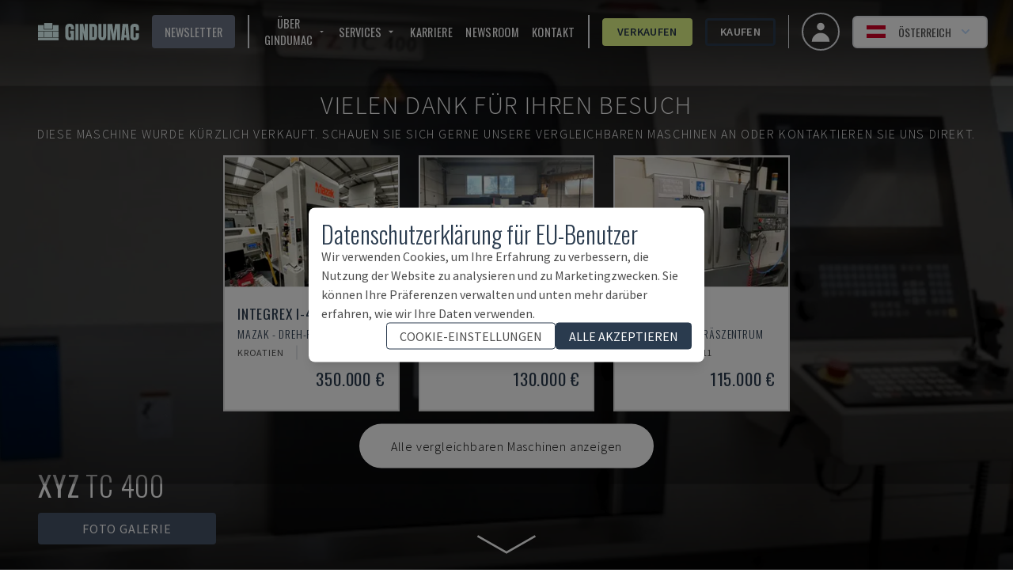

--- FILE ---
content_type: application/javascript; charset=utf-8
request_url: https://www.gindumac.at/_next/static/chunks/4922-b315336031ef1b65.js?dpl=dpl_BbHb1FpMnUnkoFL4ZQE1uefGFBNn
body_size: 5019
content:
!function(){try{var e="undefined"!=typeof window?window:"undefined"!=typeof global?global:"undefined"!=typeof self?self:{},t=Error().stack;t&&(e._sentryDebugIds=e._sentryDebugIds||{},e._sentryDebugIds[t]="5c14f31f-3168-44df-9677-f09307207ed2",e._sentryDebugIdIdentifier="sentry-dbid-5c14f31f-3168-44df-9677-f09307207ed2")}catch(e){}}();"use strict";(self.webpackChunk_N_E=self.webpackChunk_N_E||[]).push([[4922],{37717:function(e){var t="%[a-f0-9]{2}",r=RegExp("("+t+")|([^%]+?)","gi"),a=RegExp("("+t+")+","gi");e.exports=function(e){if("string"!=typeof e)throw TypeError("Expected `encodedURI` to be of type `string`, got `"+typeof e+"`");try{return e=e.replace(/\+/g," "),decodeURIComponent(e)}catch(t){return function(e){for(var t={"%FE%FF":"��","%FF%FE":"��"},n=a.exec(e);n;){try{t[n[0]]=decodeURIComponent(n[0])}catch(e){var i=function(e){try{return decodeURIComponent(e)}catch(n){for(var t=e.match(r)||[],a=1;a<t.length;a++)t=(e=(function e(t,r){try{return[decodeURIComponent(t.join(""))]}catch(e){}if(1===t.length)return t;r=r||1;var a=t.slice(0,r),n=t.slice(r);return Array.prototype.concat.call([],e(a),e(n))})(t,a).join("")).match(r)||[];return e}}(n[0]);i!==n[0]&&(t[n[0]]=i)}n=a.exec(e)}t["%C2"]="�";for(var o=Object.keys(t),l=0;l<o.length;l++){var s=o[l];e=e.replace(RegExp(s,"g"),t[s])}return e}(e)}}},32348:function(e){e.exports=function(e,t){for(var r={},a=Object.keys(e),n=Array.isArray(t),i=0;i<a.length;i++){var o=a[i],l=e[o];(n?-1!==t.indexOf(o):t(o,l,e))&&(r[o]=l)}return r}},94532:function(e,t,r){let a=r(40817),n=r(37717),i=r(16586),o=r(32348),l=e=>null==e,s=Symbol("encodeFragmentIdentifier");function c(e){if("string"!=typeof e||1!==e.length)throw TypeError("arrayFormatSeparator must be single character string")}function _(e,t){return t.encode?t.strict?a(e):encodeURIComponent(e):e}function m(e,t){return t.decode?n(e):e}function u(e){let t=e.indexOf("#");return -1!==t&&(e=e.slice(0,t)),e}function p(e){let t=(e=u(e)).indexOf("?");return -1===t?"":e.slice(t+1)}function d(e,t){return t.parseNumbers&&!Number.isNaN(Number(e))&&"string"==typeof e&&""!==e.trim()?e=Number(e):t.parseBooleans&&null!==e&&("true"===e.toLowerCase()||"false"===e.toLowerCase())&&(e="true"===e.toLowerCase()),e}function f(e,t){c((t=Object.assign({decode:!0,sort:!0,arrayFormat:"none",arrayFormatSeparator:",",parseNumbers:!1,parseBooleans:!1},t)).arrayFormatSeparator);let r=function(e){let t;switch(e.arrayFormat){case"index":return(e,r,a)=>{if(t=/\[(\d*)\]$/.exec(e),e=e.replace(/\[\d*\]$/,""),!t){a[e]=r;return}void 0===a[e]&&(a[e]={}),a[e][t[1]]=r};case"bracket":return(e,r,a)=>{if(t=/(\[\])$/.exec(e),e=e.replace(/\[\]$/,""),!t){a[e]=r;return}if(void 0===a[e]){a[e]=[r];return}a[e]=[].concat(a[e],r)};case"colon-list-separator":return(e,r,a)=>{if(t=/(:list)$/.exec(e),e=e.replace(/:list$/,""),!t){a[e]=r;return}if(void 0===a[e]){a[e]=[r];return}a[e]=[].concat(a[e],r)};case"comma":case"separator":return(t,r,a)=>{let n="string"==typeof r&&r.includes(e.arrayFormatSeparator),i="string"==typeof r&&!n&&m(r,e).includes(e.arrayFormatSeparator);r=i?m(r,e):r;let o=n||i?r.split(e.arrayFormatSeparator).map(t=>m(t,e)):null===r?r:m(r,e);a[t]=o};case"bracket-separator":return(t,r,a)=>{let n=/(\[\])$/.test(t);if(t=t.replace(/\[\]$/,""),!n){a[t]=r?m(r,e):r;return}let i=null===r?[]:r.split(e.arrayFormatSeparator).map(t=>m(t,e));if(void 0===a[t]){a[t]=i;return}a[t]=[].concat(a[t],i)};default:return(e,t,r)=>{if(void 0===r[e]){r[e]=t;return}r[e]=[].concat(r[e],t)}}}(t),a=Object.create(null);if("string"!=typeof e||!(e=e.trim().replace(/^[?#&]/,"")))return a;for(let n of e.split("&")){if(""===n)continue;let[e,o]=i(t.decode?n.replace(/\+/g," "):n,"=");o=void 0===o?null:["comma","separator","bracket-separator"].includes(t.arrayFormat)?o:m(o,t),r(m(e,t),o,a)}for(let e of Object.keys(a)){let r=a[e];if("object"==typeof r&&null!==r)for(let e of Object.keys(r))r[e]=d(r[e],t);else a[e]=d(r,t)}return!1===t.sort?a:(!0===t.sort?Object.keys(a).sort():Object.keys(a).sort(t.sort)).reduce((e,t)=>{let r=a[t];return r&&"object"==typeof r&&!Array.isArray(r)?e[t]=function e(t){return Array.isArray(t)?t.sort():"object"==typeof t?e(Object.keys(t)).sort((e,t)=>Number(e)-Number(t)).map(e=>t[e]):t}(r):e[t]=r,e},Object.create(null))}t.extract=p,t.parse=f,t.stringify=(e,t)=>{if(!e)return"";c((t=Object.assign({encode:!0,strict:!0,arrayFormat:"none",arrayFormatSeparator:","},t)).arrayFormatSeparator);let r=r=>t.skipNull&&l(e[r])||t.skipEmptyString&&""===e[r],a=function(e){switch(e.arrayFormat){case"index":return t=>(r,a)=>{let n=r.length;return void 0===a||e.skipNull&&null===a||e.skipEmptyString&&""===a?r:null===a?[...r,[_(t,e),"[",n,"]"].join("")]:[...r,[_(t,e),"[",_(n,e),"]=",_(a,e)].join("")]};case"bracket":return t=>(r,a)=>void 0===a||e.skipNull&&null===a||e.skipEmptyString&&""===a?r:null===a?[...r,[_(t,e),"[]"].join("")]:[...r,[_(t,e),"[]=",_(a,e)].join("")];case"colon-list-separator":return t=>(r,a)=>void 0===a||e.skipNull&&null===a||e.skipEmptyString&&""===a?r:null===a?[...r,[_(t,e),":list="].join("")]:[...r,[_(t,e),":list=",_(a,e)].join("")];case"comma":case"separator":case"bracket-separator":{let t="bracket-separator"===e.arrayFormat?"[]=":"=";return r=>(a,n)=>void 0===n||e.skipNull&&null===n||e.skipEmptyString&&""===n?a:(n=null===n?"":n,0===a.length)?[[_(r,e),t,_(n,e)].join("")]:[[a,_(n,e)].join(e.arrayFormatSeparator)]}default:return t=>(r,a)=>void 0===a||e.skipNull&&null===a||e.skipEmptyString&&""===a?r:null===a?[...r,_(t,e)]:[...r,[_(t,e),"=",_(a,e)].join("")]}}(t),n={};for(let t of Object.keys(e))r(t)||(n[t]=e[t]);let i=Object.keys(n);return!1!==t.sort&&i.sort(t.sort),i.map(r=>{let n=e[r];return void 0===n?"":null===n?_(r,t):Array.isArray(n)?0===n.length&&"bracket-separator"===t.arrayFormat?_(r,t)+"[]":n.reduce(a(r),[]).join("&"):_(r,t)+"="+_(n,t)}).filter(e=>e.length>0).join("&")},t.parseUrl=(e,t)=>{t=Object.assign({decode:!0},t);let[r,a]=i(e,"#");return Object.assign({url:r.split("?")[0]||"",query:f(p(e),t)},t&&t.parseFragmentIdentifier&&a?{fragmentIdentifier:m(a,t)}:{})},t.stringifyUrl=(e,r)=>{r=Object.assign({encode:!0,strict:!0,[s]:!0},r);let a=u(e.url).split("?")[0]||"",n=t.extract(e.url),i=Object.assign(t.parse(n,{sort:!1}),e.query),o=t.stringify(i,r);o&&(o=`?${o}`);let l=function(e){let t="",r=e.indexOf("#");return -1!==r&&(t=e.slice(r)),t}(e.url);return e.fragmentIdentifier&&(l=`#${r[s]?_(e.fragmentIdentifier,r):e.fragmentIdentifier}`),`${a}${o}${l}`},t.pick=(e,r,a)=>{a=Object.assign({parseFragmentIdentifier:!0,[s]:!1},a);let{url:n,query:i,fragmentIdentifier:l}=t.parseUrl(e,a);return t.stringifyUrl({url:n,query:o(i,r),fragmentIdentifier:l},a)},t.exclude=(e,r,a)=>{let n=Array.isArray(r)?e=>!r.includes(e):(e,t)=>!r(e,t);return t.pick(e,n,a)}},16586:function(e){e.exports=(e,t)=>{if(!("string"==typeof e&&"string"==typeof t))throw TypeError("Expected the arguments to be of type `string`");if(""===t)return[e];let r=e.indexOf(t);return -1===r?[e]:[e.slice(0,r),e.slice(r+t.length)]}},40817:function(e){e.exports=e=>encodeURIComponent(e).replace(/[!'()*]/g,e=>`%${e.charCodeAt(0).toString(16).toUpperCase()}`)},54922:function(e,t,r){r.d(t,{Z:function(){return U}});var a=r(15436);r(29443);var n=r(74928),i=r(64162),o=r(57935),l=r(86820),s=r(96957),c=r(94532);let _=function(e){let t=arguments.length>1&&void 0!==arguments[1]?arguments[1]:"";return""==t&&(t=window.location.search),c.parse(t)[e]};var m=r(75035),u=r(40079),p=r(46399),d=r(20243),f=r(14372),y=r(6763),x=r(4232);let E=["brand","model","application_type","machine_type","control_unit_brand","control_unit_brands"],g=[...E,"page","year_range","min_year","max_year","localization_country","order_by","search","min_price","max_price","min_xaxis_movement","max_xaxis_movement","min_tablesize","max_tablesize","min_xaxis_sheetmetal","max_xaxis_sheetmetal","min_force_sheetmetal","max_force_sheetmetal","min_thickness_sheetmetal","max_thickness_sheetmetal","min_laser_sheetmetal","max_laser_sheetmetal","min_clamping_force","max_clamping_force","min_screw_diameter","max_screw_diameter","min_maximum_reach","max_maximum_reach","min_maximum_payload","max_maximum_payload","localization_continent","tech_specs"];function h(){let{t:e}=(0,m.Z)();return{translations:{brand:e("seo:QUERY_BRAND"),application_type:e("seo:QUERY_APPLICATION_TYPES"),application_type_ids:e("seo:QUERY_APPLICATION_TYPES"),localization_country:e("products:QUERY_LOCATIONS"),machine_type:e("seo:QUERY_MACHINE_TYPES"),machine_type_ids:e("seo:QUERY_MACHINE_TYPES"),control_unit_brand:e("products:QUERY_CONTROL_UNIT"),control_unit_brands:e("products:QUERY_CONTROL_UNIT_BRANDS"),year_range:e("products:QUERY_YEAR_RANGE"),min_year:e("products:QUERY_YEAR_FROM"),max_year:e("products:QUERY_YEAR_TO"),model:e("products:QUERY_MODELS"),min_price:e("products:QUERY_PRICE_FROM"),max_price:e("products:QUERY_PRICE_TO"),page:e("products:QUERY_PAGE"),search:e("products:QUERY_SEARCH_TEXT"),order_by:e("products:QUERY_ORDER_BY"),machine_category:void 0,localization_continent:e("products:QUERY_LOCATION_CONTINENT"),locale:e("products:QUERY_LOCATIONS"),min_xaxis_movement:e("products:QUERY_MOVEMENT_FROM"),max_xaxis_movement:e("products:QUERY_MOVEMENT_TO"),min_tablesize:e("products:QUERY_TABLE_SIZE_FROM"),max_tablesize:e("products:QUERY_TABLE_SIZE_TO"),min_xaxis_sheetmetal:e("products:QUERY_MOVEMENT_FROM"),max_xaxis_sheetmetal:e("products:QUERY_MOVEMENT_TO"),min_force_sheetmetal:e("products:QUERY_FORCE_FROM"),max_force_sheetmetal:e("products:QUERY_FORCE_TO"),min_thickness_sheetmetal:e("products:QUERY_THICKNESS_FROM"),max_thickness_sheetmetal:e("products:QUERY_THICKNESS_TO"),min_laser_sheetmetal:e("products:QUERY_LASER_POWER_FROM"),max_laser_sheetmetal:e("products:QUERY_LASER_POWER_TO"),min_clamping_force:e("products:QUERY_CLAMPING_FORCE_FROM"),max_clamping_force:e("products:QUERY_CLAMPING_FORCE_TO"),min_screw_diameter:e("products:QUERY_SCREW_DIAMETER_FROM"),max_screw_diameter:e("products:QUERY_SCREW_DIAMETER_TO"),min_maximum_reach:e("products:QUERY_MAX_REACH_FROM"),max_maximum_reach:e("products:QUERY_MAX_REACH_TO"),min_maximum_payload:e("products:QUERY_MAX_PAYLOAD_FROM"),max_maximum_payload:e("products:QUERY_MAX_PAYLOAD_TO"),tech_specs:void 0}}}function R(e){return""===e||null===e||Array.isArray(e)&&0===e.length}function b(e){return Object.keys(e).sort().reduce((t,r)=>(t[r]=e[r],t),{})}var O=r(54347),v=r(18718),S=r(41022);function U(){let e=(0,n.C)(e=>e.productFilter),t=(0,n.T)(),r=(0,d.z)(),c=(0,i.useRef)(r);!function(){let e=(0,n.T)(),{translations:t}=h(),{locale:r}=(0,u.useRouter)(),{getAppTypeOption:a}=(0,p.SQ)(),{getMachineTypeOption:c}=(0,p.Ot)(),{tFuzz:m}=(0,s.M)(),E=(0,d.z)(),{facets:g}=(0,y.S)(),R=(0,i.useRef)(!1);(0,i.useEffect)(()=>{try{var n,i,s,u,d,y;if(!g||R.current)return;let E={...o.E3,locale:r||"en-US"},h=_(t.min_price),b=_(t.max_price),O=_(t.year_range),v=_(t.min_year),S=_(t.max_year),U=_(t.brand),A=_(t.model),j=_(t.application_type),I=_(t.control_unit_brand),C=_(t.control_unit_brands),N=_(t.order_by),Y=_(t.machine_type),k=_(t.localization_country),T=_(t.localization_continent),F=_(t.page),Q=window.__NEXT_DATA__.page.includes("machine-tool"),w={min_xaxis_movement:Q?_(t.min_xaxis_movement):void 0,max_xaxis_movement:Q?_(t.max_xaxis_movement):void 0,min_tablesize:_(t.min_tablesize),max_tablesize:_(t.max_tablesize),min_xaxis_sheetmetal:Q?void 0:_(t.min_xaxis_sheetmetal),max_xaxis_sheetmetal:Q?void 0:_(t.max_xaxis_sheetmetal),min_force_sheetmetal:_(t.min_force_sheetmetal),max_force_sheetmetal:_(t.max_force_sheetmetal),min_thickness_sheetmetal:_(t.min_thickness_sheetmetal),max_thickness_sheetmetal:_(t.max_thickness_sheetmetal),min_laser_sheetmetal:_(t.min_laser_sheetmetal),max_laser_sheetmetal:_(t.max_laser_sheetmetal),min_clamping_force:_(t.min_clamping_force),max_clamping_force:_(t.max_clamping_force),min_screw_diameter:_(t.min_screw_diameter),max_screw_diameter:_(t.max_screw_diameter),min_maximum_reach:_(t.min_maximum_reach),max_maximum_reach:_(t.max_maximum_reach),min_maximum_payload:_(t.min_maximum_payload),max_maximum_payload:_(t.max_maximum_payload)};if(F&&(E.page=parseInt(F.toString())),h&&(E.min_price=parseInt(h.toString())),b&&(E.max_price=parseInt(b.toString())),O&&(E.year_range=O.toString()),v&&(E.min_year=parseInt(v.toString())),S&&(E.max_year=parseInt(S.toString())),U&&(null==g?void 0:g.brands)){let e=U.toString().split("_"),t=(null!==(n=g.brands.filter(t=>e.includes(t.slug)))&&void 0!==n?n:[]).map(e=>(0,p.KA)(e));E.brand=t}if(A&&(null==g?void 0:g.models)){let e=A.toString().split("_").map(e=>decodeURIComponent(e).toLowerCase()),t=(null!==(i=g.models.filter(t=>e.includes(t.name.toLowerCase())))&&void 0!==i?i:[]).map(e=>(0,p.Dy)(e));E.model=t}if(j&&(null==g?void 0:g.application_types)){let e=j.toString().split("_"),t=(null!==(s=g.application_types.filter(t=>{let r=m(t.name),a=(0,l.lV)(r);return e.includes(a)}))&&void 0!==s?s:[]).map(e=>a(e));E.application_type=t}if(I){let e=I.toString().split("_");E.control_unit_brand=e}if(C){let e=C.toString().split("_");E.control_unit_brands=e}if(N&&(E.order_by=N.toString()),Y&&(null==g?void 0:g.machine_types)){let e=Y.toString().split("_"),t=(null!==(u=g.machine_types.filter(t=>{let r=m(t.name),a=(0,l.jv)((0,l.lV)(r));return e.includes(a)}))&&void 0!==u?u:[]).map(e=>c(e));E.machine_type=t}if(k){let e=k.toString().split("_"),t=null==g?void 0:g.localization_countries,r=null==g?void 0:g.countries;if(t){let r=(null!==(d=t.filter(t=>e.includes(t.country_code)))&&void 0!==d?d:[]).map(e=>(0,p.gO)(e));E.localization_country=r}else if(r){let t=(null!==(y=r.filter(t=>e.includes(t.code)))&&void 0!==y?y:[]).map(e=>{let t=x.find(t=>t[0].toUpperCase()===e.code);return{label:(t?t[1]:e.code).toUpperCase(),value:e.code,slug:e.code.toUpperCase()}});E.localization_country=t}}if(T){let e=T.toString().split("_");E.localization_continent=e}for(let[e,t]of Object.entries(w))t&&(E[e]=parseInt(t));let M={},L=new URLSearchParams(window.location.search),z=new Set([...Object.values(t).filter(Boolean),...Object.keys(E)]);L.forEach((e,t)=>{if(!z.has(t)){let r=(0,f.OH)(t);if(e.includes("_")){let t=e.split("_");M[r]=t.map(e=>{let t=parseFloat(e);return isNaN(t),{label:e,value:e}})}else if((0,l.pQ)(e))M[r]="true"===e.toLowerCase();else{let t=parseFloat(e);M[r]=isNaN(t)?e:t}}}),Object.keys(M).length>0&&(E.tech_specs=M),e((0,o.IS)(E)),R.current=!0}catch(e){console.error("filterStateInUrl() error:",e)}},[g,E])}();let{updateUrl:m}=function(e){let{translations:t}=h(),r=(0,u.useRouter)();return{updateUrl:function(){let a={};Object.entries(e).filter(t=>{let[r]=t;return g.includes(r)&&(null===o.E3||void 0===o.E3?void 0:o.E3[r])!==e[r]}).forEach(e=>{let[r,n]=e;if(!R(n)){var i;let e=null!==(i=t[r])&&void 0!==i?i:r;if("tech_specs"===r)Object.entries(n).forEach(e=>{let[t,r]=e;if(!R(r)){let e=(0,f.e8)(t);Array.isArray(r)?a[e]=r.map(e=>e.value||e).join("_"):a[e]=r}});else if(E.includes(r))"control_unit_brand"==r||"control_unit_brands"==r?a[e]=n.join("_"):"model"===r?a[e]=n.map(e=>e.value).join("_"):a[e]=n.map(e=>e.slug).join("_");else if("localization_country"===r||"localization_continent"===r){let t=(Array.isArray(n)?n:[n]).map(e=>"string"==typeof e?e:e.slug||e.value||e.country_code||e.toString()).join("_");a[e]=t}else["order_by","search","page","min_year","max_year","year_range"].includes(r)?a[e]=n:a[e]=n.toString()}});try{let e=b(a),t=b(r.query);if(!(JSON.stringify(e)!==JSON.stringify(t)))return;let n=Object.keys(e).map(t=>"".concat(encodeURIComponent(t),"=").concat(encodeURIComponent(e[t]))).join("&"),i="".concat(r.asPath.split("?")[0]).concat(n?"?"+n:"");window.history.replaceState({...window.history.state,as:i,url:i,options:{shallow:!0,locale:r.locale}},"",i),r.query&&(Object.keys(r.query).forEach(e=>delete r.query[e]),Object.assign(r.query,e))}catch(e){console.error("error",e)}}}}(e);return(0,i.useEffect)(()=>{void 0!==c.current&&c.current!==r&&t((0,o.aw)()),c.current=r},[r,t]),(0,i.useEffect)(()=>{m()},[e]),(0,a.jsxs)(S.Z,{children:[(0,a.jsx)(v.Z,{}),(0,a.jsx)(O.ZP,{})]})}r(14328)}}]);

--- FILE ---
content_type: application/javascript; charset=utf-8
request_url: https://www.gindumac.at/_next/static/chunks/800-c9f00c6dd53e0e3a.js?dpl=dpl_BbHb1FpMnUnkoFL4ZQE1uefGFBNn
body_size: 4302
content:
!function(){try{var e="undefined"!=typeof window?window:"undefined"!=typeof global?global:"undefined"!=typeof self?self:{},t=Error().stack;t&&(e._sentryDebugIds=e._sentryDebugIds||{},e._sentryDebugIds[t]="65613e13-c38e-441c-bf63-5506baeee476",e._sentryDebugIdIdentifier="sentry-dbid-65613e13-c38e-441c-bf63-5506baeee476")}catch(e){}}(),(self.webpackChunk_N_E=self.webpackChunk_N_E||[]).push([[800],{80568:function(e,t,r){e.exports=r(81865)},81865:function(e,t,r){"use strict";Object.defineProperty(t,"__esModule",{value:!0}),function(e,t){for(var r in t)Object.defineProperty(e,r,{enumerable:!0,get:t[r]})}(t,{default:function(){return s},noSSR:function(){return u}});let n=r(77704);r(15436),r(64162);let l=n._(r(20928));function a(e){return{default:(null==e?void 0:e.default)||e}}function u(e,t){return delete t.webpack,delete t.modules,e(t)}function s(e,t){let r=l.default,n={loading:e=>{let{error:t,isLoading:r,pastDelay:n}=e;return null}};e instanceof Promise?n.loader=()=>e:"function"==typeof e?n.loader=e:"object"==typeof e&&(n={...n,...e});let s=(n={...n,...t}).loader;return(n.loadableGenerated&&(n={...n,...n.loadableGenerated},delete n.loadableGenerated),"boolean"!=typeof n.ssr||n.ssr)?r({...n,loader:()=>null!=s?s().then(a):Promise.resolve(a(()=>null))}):(delete n.webpack,delete n.modules,u(r,n))}("function"==typeof t.default||"object"==typeof t.default&&null!==t.default)&&void 0===t.default.__esModule&&(Object.defineProperty(t.default,"__esModule",{value:!0}),Object.assign(t.default,t),e.exports=t.default)},4401:function(e,t,r){"use strict";Object.defineProperty(t,"__esModule",{value:!0}),Object.defineProperty(t,"LoadableContext",{enumerable:!0,get:function(){return n}});let n=r(77704)._(r(64162)).default.createContext(null)},20928:function(e,t,r){"use strict";Object.defineProperty(t,"__esModule",{value:!0}),Object.defineProperty(t,"default",{enumerable:!0,get:function(){return f}});let n=r(77704)._(r(64162)),l=r(4401),a=[],u=[],s=!1;function o(e){let t=e(),r={loading:!0,loaded:null,error:null};return r.promise=t.then(e=>(r.loading=!1,r.loaded=e,e)).catch(e=>{throw r.loading=!1,r.error=e,e}),r}class i{promise(){return this._res.promise}retry(){this._clearTimeouts(),this._res=this._loadFn(this._opts.loader),this._state={pastDelay:!1,timedOut:!1};let{_res:e,_opts:t}=this;e.loading&&("number"==typeof t.delay&&(0===t.delay?this._state.pastDelay=!0:this._delay=setTimeout(()=>{this._update({pastDelay:!0})},t.delay)),"number"==typeof t.timeout&&(this._timeout=setTimeout(()=>{this._update({timedOut:!0})},t.timeout))),this._res.promise.then(()=>{this._update({}),this._clearTimeouts()}).catch(e=>{this._update({}),this._clearTimeouts()}),this._update({})}_update(e){this._state={...this._state,error:this._res.error,loaded:this._res.loaded,loading:this._res.loading,...e},this._callbacks.forEach(e=>e())}_clearTimeouts(){clearTimeout(this._delay),clearTimeout(this._timeout)}getCurrentValue(){return this._state}subscribe(e){return this._callbacks.add(e),()=>{this._callbacks.delete(e)}}constructor(e,t){this._loadFn=e,this._opts=t,this._callbacks=new Set,this._delay=null,this._timeout=null,this.retry()}}function d(e){return function(e,t){let r=Object.assign({loader:null,loading:null,delay:200,timeout:null,webpack:null,modules:null},t),a=null;function o(){if(!a){let t=new i(e,r);a={getCurrentValue:t.getCurrentValue.bind(t),subscribe:t.subscribe.bind(t),retry:t.retry.bind(t),promise:t.promise.bind(t)}}return a.promise()}if(!s){let e=r.webpack?r.webpack():r.modules;e&&u.push(t=>{for(let r of e)if(t.includes(r))return o()})}function d(e,t){!function(){o();let e=n.default.useContext(l.LoadableContext);e&&Array.isArray(r.modules)&&r.modules.forEach(t=>{e(t)})}();let u=n.default.useSyncExternalStore(a.subscribe,a.getCurrentValue,a.getCurrentValue);return n.default.useImperativeHandle(t,()=>({retry:a.retry}),[]),n.default.useMemo(()=>{var t;return u.loading||u.error?n.default.createElement(r.loading,{isLoading:u.loading,pastDelay:u.pastDelay,timedOut:u.timedOut,error:u.error,retry:a.retry}):u.loaded?n.default.createElement((t=u.loaded)&&t.default?t.default:t,e):null},[e,u])}return d.preload=()=>o(),d.displayName="LoadableComponent",n.default.forwardRef(d)}(o,e)}function c(e,t){let r=[];for(;e.length;){let n=e.pop();r.push(n(t))}return Promise.all(r).then(()=>{if(e.length)return c(e,t)})}d.preloadAll=()=>new Promise((e,t)=>{c(a).then(e,t)}),d.preloadReady=e=>(void 0===e&&(e=[]),new Promise(t=>{let r=()=>(s=!0,t());c(u,e).then(r,r)})),window.__NEXT_PRELOADREADY=d.preloadReady;let f=d},50797:function(e,t,r){"use strict";let n,l,a;r.d(t,{O:function(){return N}});var u=r(64162),s=r(56531),o=r(44366),i=r(74042),d=r(20296),c=r(34105),f=r(88766),p=r(17524),b=r(94721),m=r(83471),h=r(60745);function y(e){let{onFocus:t}=e,[r,n]=(0,u.useState)(!0);return r?u.createElement(h._,{as:"button",type:"button",features:h.A.Focusable,onFocus:e=>{e.preventDefault();let r,l=50;r=requestAnimationFrame(function e(){if(l--<=0){r&&cancelAnimationFrame(r);return}if(t()){n(!1),cancelAnimationFrame(r);return}r=requestAnimationFrame(e)})}}):null}var g=r(3742),_=r(90452),x=r(96208);let T=u.createContext(null);function v(e){let{children:t}=e,r=u.useRef({groups:new Map,get(e,t){var r;let n=this.groups.get(e);n||(n=new Map,this.groups.set(e,n));let l=null!=(r=n.get(t))?r:0;return n.set(t,l+1),[Array.from(n.keys()).indexOf(t),function(){let e=n.get(t);e>1?n.set(t,e-1):n.delete(t)}]}});return u.createElement(T.Provider,{value:r},t)}function E(e){let t=u.useContext(T);if(!t)throw Error("You must wrap your component in a <StableCollection>");let r=function(){var e,t,r;let n=null!=(r=null==(t=null==(e=u.__SECRET_INTERNALS_DO_NOT_USE_OR_YOU_WILL_BE_FIRED)?void 0:e.ReactCurrentOwner)?void 0:t.current)?r:null;if(!n)return Symbol();let l=[],a=n;for(;a;)l.push(a.index),a=a.return;return"$."+l.join(".")}(),[n,l]=t.current.get(e,r);return u.useEffect(()=>l,[]),n}var P=((n=P||{})[n.Forwards=0]="Forwards",n[n.Backwards=1]="Backwards",n),w=((l=w||{})[l.Less=-1]="Less",l[l.Equal=0]="Equal",l[l.Greater=1]="Greater",l),I=((a=I||{})[a.SetSelectedIndex=0]="SetSelectedIndex",a[a.RegisterTab=1]="RegisterTab",a[a.UnregisterTab=2]="UnregisterTab",a[a.RegisterPanel=3]="RegisterPanel",a[a.UnregisterPanel=4]="UnregisterPanel",a);let O={0(e,t){var r;let n=(0,c.z2)(e.tabs,e=>e.current),l=(0,c.z2)(e.panels,e=>e.current),a=n.filter(e=>{var t;return!(null!=(t=e.current)&&t.hasAttribute("disabled"))}),u={...e,tabs:n,panels:l};if(t.index<0||t.index>n.length-1){let r=(0,i.E)(Math.sign(t.index-e.selectedIndex),{[-1]:()=>1,0:()=>(0,i.E)(Math.sign(t.index),{[-1]:()=>0,0:()=>0,1:()=>1}),1:()=>0});return 0===a.length?u:{...u,selectedIndex:(0,i.E)(r,{0:()=>n.indexOf(a[0]),1:()=>n.indexOf(a[a.length-1])})}}let s=n.slice(0,t.index),o=[...n.slice(t.index),...s].find(e=>a.includes(e));if(!o)return u;let d=null!=(r=n.indexOf(o))?r:e.selectedIndex;return -1===d&&(d=e.selectedIndex),{...u,selectedIndex:d}},1(e,t){var r;if(e.tabs.includes(t.tab))return e;let n=e.tabs[e.selectedIndex],l=(0,c.z2)([...e.tabs,t.tab],e=>e.current),a=null!=(r=l.indexOf(n))?r:e.selectedIndex;return -1===a&&(a=e.selectedIndex),{...e,tabs:l,selectedIndex:a}},2:(e,t)=>({...e,tabs:e.tabs.filter(e=>e!==t.tab)}),3:(e,t)=>e.panels.includes(t.panel)?e:{...e,panels:(0,c.z2)([...e.panels,t.panel],e=>e.current)},4:(e,t)=>({...e,panels:e.panels.filter(e=>e!==t.panel)})},R=(0,u.createContext)(null);function A(e){let t=(0,u.useContext)(R);if(null===t){let t=Error("<".concat(e," /> is missing a parent <Tab.Group /> component."));throw Error.captureStackTrace&&Error.captureStackTrace(t,A),t}return t}R.displayName="TabsDataContext";let k=(0,u.createContext)(null);function C(e){let t=(0,u.useContext)(k);if(null===t){let t=Error("<".concat(e," /> is missing a parent <Tab.Group /> component."));throw Error.captureStackTrace&&Error.captureStackTrace(t,C),t}return t}function D(e,t){return(0,i.E)(t.type,O,e,t)}k.displayName="TabsActionsContext";let S=u.Fragment,j=(0,s.yV)(function(e,t){let{defaultIndex:r=0,vertical:n=!1,manual:l=!1,onChange:a,selectedIndex:o=null,...i}=e,d=n?"vertical":"horizontal",b=l?"manual":"auto",h=null!==o,_=(0,p.T)(t),[x,T]=(0,u.useReducer)(D,{selectedIndex:null!=o?o:r,tabs:[],panels:[]}),E=(0,u.useMemo)(()=>({selectedIndex:x.selectedIndex}),[x.selectedIndex]),P=(0,m.E)(a||(()=>{})),w=(0,m.E)(x.tabs),I=(0,u.useMemo)(()=>({orientation:d,activation:b,...x}),[d,b,x]),O=(0,g.z)(e=>(T({type:1,tab:e}),()=>T({type:2,tab:e}))),A=(0,g.z)(e=>(T({type:3,panel:e}),()=>T({type:4,panel:e}))),C=(0,g.z)(e=>{j.current!==e&&P.current(e),h||T({type:0,index:e})}),j=(0,m.E)(h?e.selectedIndex:x.selectedIndex),M=(0,u.useMemo)(()=>({registerTab:O,registerPanel:A,change:C}),[]);return(0,f.e)(()=>{T({type:0,index:null!=o?o:r})},[o]),(0,f.e)(()=>{if(void 0===j.current||x.tabs.length<=0)return;let e=(0,c.z2)(x.tabs,e=>e.current);e.some((e,t)=>x.tabs[t]!==e)&&C(e.indexOf(x.tabs[j.current]))}),u.createElement(v,null,u.createElement(k.Provider,{value:M},u.createElement(R.Provider,{value:I},I.tabs.length<=0&&u.createElement(y,{onFocus:()=>{var e,t;for(let r of w.current)if((null==(e=r.current)?void 0:e.tabIndex)===0)return null==(t=r.current)||t.focus(),!0;return!1}}),(0,s.sY)({ourProps:{ref:_},theirProps:i,slot:E,defaultTag:S,name:"Tabs"}))))}),M=(0,s.yV)(function(e,t){let{orientation:r,selectedIndex:n}=A("Tab.List"),l=(0,p.T)(t);return(0,s.sY)({ourProps:{ref:l,role:"tablist","aria-orientation":r},theirProps:e,slot:{selectedIndex:n},defaultTag:"div",name:"Tabs.List"})}),F=(0,s.yV)(function(e,t){var r,n;let l=(0,o.M)(),{id:a="headlessui-tabs-tab-".concat(l),...m}=e,{orientation:h,activation:y,selectedIndex:T,tabs:v,panels:P}=A("Tab"),w=C("Tab"),I=A("Tab"),O=(0,u.useRef)(null),R=(0,p.T)(O,t);(0,f.e)(()=>w.registerTab(O),[w,O]);let k=E("tabs"),D=v.indexOf(O);-1===D&&(D=k);let S=D===T,j=(0,g.z)(e=>{var t;let r=e();if(r===c.fE.Success&&"auto"===y){let e=null==(t=(0,x.r)(O))?void 0:t.activeElement,r=I.tabs.findIndex(t=>t.current===e);-1!==r&&w.change(r)}return r}),M=(0,g.z)(e=>{let t=v.map(e=>e.current).filter(Boolean);if(e.key===d.R.Space||e.key===d.R.Enter){e.preventDefault(),e.stopPropagation(),w.change(D);return}switch(e.key){case d.R.Home:case d.R.PageUp:return e.preventDefault(),e.stopPropagation(),j(()=>(0,c.jA)(t,c.TO.First));case d.R.End:case d.R.PageDown:return e.preventDefault(),e.stopPropagation(),j(()=>(0,c.jA)(t,c.TO.Last))}if(j(()=>(0,i.E)(h,{vertical:()=>e.key===d.R.ArrowUp?(0,c.jA)(t,c.TO.Previous|c.TO.WrapAround):e.key===d.R.ArrowDown?(0,c.jA)(t,c.TO.Next|c.TO.WrapAround):c.fE.Error,horizontal:()=>e.key===d.R.ArrowLeft?(0,c.jA)(t,c.TO.Previous|c.TO.WrapAround):e.key===d.R.ArrowRight?(0,c.jA)(t,c.TO.Next|c.TO.WrapAround):c.fE.Error}))===c.fE.Success)return e.preventDefault()}),F=(0,u.useRef)(!1),L=(0,g.z)(()=>{var e;F.current||(F.current=!0,null==(e=O.current)||e.focus(),w.change(D),(0,_.Y)(()=>{F.current=!1}))}),z=(0,g.z)(e=>{e.preventDefault()}),N=(0,u.useMemo)(()=>({selected:S}),[S]),V={ref:R,onKeyDown:M,onMouseDown:z,onClick:L,id:a,role:"tab",type:(0,b.f)(e,O),"aria-controls":null==(n=null==(r=P[D])?void 0:r.current)?void 0:n.id,"aria-selected":S,tabIndex:S?0:-1};return(0,s.sY)({ourProps:V,theirProps:m,slot:N,defaultTag:"button",name:"Tabs.Tab"})}),L=(0,s.yV)(function(e,t){let{selectedIndex:r}=A("Tab.Panels"),n=(0,p.T)(t),l=(0,u.useMemo)(()=>({selectedIndex:r}),[r]);return(0,s.sY)({ourProps:{ref:n},theirProps:e,slot:l,defaultTag:"div",name:"Tabs.Panels"})}),z=s.AN.RenderStrategy|s.AN.Static,N=Object.assign(F,{Group:j,List:M,Panels:L,Panel:(0,s.yV)(function(e,t){var r,n,l,a;let i=(0,o.M)(),{id:d="headlessui-tabs-panel-".concat(i),tabIndex:c=0,...b}=e,{selectedIndex:m,tabs:y,panels:g}=A("Tab.Panel"),_=C("Tab.Panel"),x=(0,u.useRef)(null),T=(0,p.T)(x,t);(0,f.e)(()=>_.registerPanel(x),[_,x]);let v=E("panels"),P=g.indexOf(x);-1===P&&(P=v);let w=P===m,I=(0,u.useMemo)(()=>({selected:w}),[w]),O={ref:T,id:d,role:"tabpanel","aria-labelledby":null==(n=null==(r=y[P])?void 0:r.current)?void 0:n.id,tabIndex:w?c:-1};return w||null!=(l=b.unmount)&&!l||null!=(a=b.static)&&a?(0,s.sY)({ourProps:O,theirProps:b,slot:I,defaultTag:"div",features:z,visible:w,name:"Tabs.Panel"}):u.createElement(h._,{as:"span",...O})})})}}]);

--- FILE ---
content_type: image/svg+xml
request_url: https://www.gindumac.at/svg/icons-32.svg
body_size: 4973
content:
<?xml version="1.0" encoding="UTF-8" standalone="no"?>
<!-- Generator: Adobe Illustrator 25.2.3, SVG Export Plug-In . SVG Version: 6.00 Build 0)  -->

<svg
   version="1.1"
   id="icon-icons-26"
   x="0px"
   y="0px"
   viewBox="0 0 155 100"
   style="enable-background:new 0 0 155 100;"
   xml:space="preserve"
   sodipodi:docname="icons-32.svg"
   inkscape:version="1.1.2 (0a00cf5339, 2022-02-04)"
   xmlns:inkscape="http://www.inkscape.org/namespaces/inkscape"
   xmlns:sodipodi="http://sodipodi.sourceforge.net/DTD/sodipodi-0.dtd"
   xmlns="http://www.w3.org/2000/svg"
   xmlns:svg="http://www.w3.org/2000/svg"><defs
   id="defs89"><clipPath
     id="81716c8aff"><path
       d="M 189.48047,172.76953 H 266.25 v 6.88281 h -76.76953 z m 0,0"
       clip-rule="nonzero"
       id="path4-3" /></clipPath><clipPath
     id="f9cdd9c6bb"><path
       d="m 191.73047,172.76953 h 72.24609 c 0.59766,0 1.17188,0.23828 1.59375,0.66016 0.42188,0.42187 0.65625,0.99609 0.65625,1.58984 v 2.38281 c 0,0.59766 -0.23437,1.16797 -0.65625,1.58985 -0.42187,0.42187 -0.99609,0.66015 -1.59375,0.66015 h -72.24609 c -0.59766,0 -1.17188,-0.23828 -1.59375,-0.66015 -0.42188,-0.42188 -0.65625,-0.99219 -0.65625,-1.58985 v -2.38281 c 0,-0.59375 0.23437,-1.16797 0.65625,-1.58984 0.42187,-0.42188 0.99609,-0.66016 1.59375,-0.66016 z m 0,0"
       clip-rule="nonzero"
       id="path7" /></clipPath><clipPath
     id="1e4867651d"><path
       d="m 189.50781,172.76953 h 76.41406 v 6.64844 h -76.41406 z m 0,0"
       clip-rule="nonzero"
       id="path10-6" /></clipPath><clipPath
     id="9a0ba1094d"><path
       d="m 191.75781,172.76953 h 72.1875 c 0.59375,0 1.16797,0.23828 1.58985,0.66016 0.42187,0.42187 0.65625,0.99218 0.65625,1.58984 v 2.37891 c 0,0.59765 -0.23438,1.16797 -0.65625,1.58984 -0.42188,0.42188 -0.9961,0.65625 -1.58985,0.65625 h -72.1875 c -0.59765,0 -1.16797,-0.23437 -1.58984,-0.65625 -0.42188,-0.42187 -0.66016,-0.99219 -0.66016,-1.58984 v -2.37891 c 0,-0.59766 0.23828,-1.16797 0.66016,-1.58984 0.42187,-0.42188 0.99219,-0.66016 1.58984,-0.66016 z m 0,0"
       clip-rule="nonzero"
       id="path13" /></clipPath><clipPath
     id="bd30697539"><path
       d="M 137.61719,176.13281 H 271.26953 V 221.9375 H 137.61719 Z m 0,0"
       clip-rule="nonzero"
       id="path16-7" /></clipPath><clipPath
     id="7788558e0b"><path
       d="m 139.86719,176.13281 h 129.14062 c 0.59766,0 1.16797,0.23828 1.58985,0.66016 0.42187,0.42187 0.66015,0.99219 0.66015,1.58984 v 41.30469 c 0,0.59766 -0.23828,1.16797 -0.66015,1.58984 -0.42188,0.42188 -0.99219,0.66016 -1.58985,0.66016 H 139.86719 c -0.59766,0 -1.17188,-0.23828 -1.59375,-0.66016 -0.42188,-0.42187 -0.65625,-0.99218 -0.65625,-1.58984 v -41.30469 c 0,-0.59765 0.23437,-1.16797 0.65625,-1.58984 0.42187,-0.42188 0.99609,-0.66016 1.59375,-0.66016 z m 0,0"
       clip-rule="nonzero"
       id="path19" /></clipPath><clipPath
     id="45bc73bbfd"><path
       d="m 137.61719,176.13281 h 133.60547 v 45.86328 H 137.61719 Z m 0,0"
       clip-rule="nonzero"
       id="path22-5" /></clipPath><clipPath
     id="8e34c01651"><path
       d="M 139.86719,176.13281 H 269 c 0.59766,0 1.17187,0.23828 1.59375,0.66016 0.42187,0.42187 0.65625,0.99219 0.65625,1.58984 v 41.30078 c 0,0.59766 -0.23438,1.17188 -0.65625,1.59375 -0.42188,0.42188 -0.99609,0.65625 -1.59375,0.65625 H 139.86719 c -0.59766,0 -1.16797,-0.23437 -1.58985,-0.65625 -0.42187,-0.42187 -0.66015,-0.99609 -0.66015,-1.59375 v -41.30078 c 0,-0.59765 0.23828,-1.16797 0.66015,-1.58984 0.42188,-0.42188 0.99219,-0.66016 1.58985,-0.66016 z m 0,0"
       clip-rule="nonzero"
       id="path25" /></clipPath><clipPath
     id="7edc0a842d"><path
       d="m 246.25781,178.6875 h 22.77344 v 40.69531 h -22.77344 z m 0,0"
       clip-rule="nonzero"
       id="path28-3" /></clipPath><clipPath
     id="cbc0a2603f"><path
       d="m 224.89844,178.6875 h 38.29687 v 40.83984 h -38.29687 z m 0,0"
       clip-rule="nonzero"
       id="path31" /></clipPath><clipPath
     id="a20de01707"><path
       d="m 244.04687,178.6875 c -10.57812,0 -19.14843,9.10937 -19.14843,20.34766 0,11.23828 8.57031,20.34765 19.14843,20.34765 10.57422,0 19.14844,-9.10937 19.14844,-20.34765 0,-11.23829 -8.57422,-20.34766 -19.14844,-20.34766 z m 0,0"
       clip-rule="nonzero"
       id="path34-5" /></clipPath><clipPath
     id="0b5dc6af02"><path
       d="m 224.89844,178.6875 h 38.29297 v 40.54687 h -38.29297 z m 0,0"
       clip-rule="nonzero"
       id="path37" /></clipPath><clipPath
     id="46abc9b3de"><path
       d="m 244.04297,178.6875 c -10.57422,0 -19.14453,9.10937 -19.14453,20.34766 0,11.23437 8.57031,20.34375 19.14453,20.34375 10.57422,0 19.14844,-9.10938 19.14844,-20.34375 0,-11.23829 -8.57422,-20.34766 -19.14844,-20.34766 z m 0,0"
       clip-rule="nonzero"
       id="path40-6" /></clipPath><clipPath
     id="5307529717"><path
       d="m 227.09375,183.27344 h 31.52734 v 31.52343 h -31.52734 z m 0,0"
       clip-rule="nonzero"
       id="path43" /></clipPath><clipPath
     id="530d1e71f1"><path
       d="m 242.85937,183.27344 c -8.70703,0 -15.76562,7.05468 -15.76562,15.76172 0,8.70703 7.05859,15.76171 15.76562,15.76171 8.70313,0 15.76172,-7.05468 15.76172,-15.76171 0,-8.70704 -7.05859,-15.76172 -15.76172,-15.76172 z m 0,0"
       clip-rule="nonzero"
       id="path46-2" /></clipPath><clipPath
     id="df2a95911b"><path
       d="m 227.09375,183.27344 h 31.24219 v 31.23828 h -31.24219 z m 0,0"
       clip-rule="nonzero"
       id="path49" /></clipPath><clipPath
     id="5c97010f05"><path
       d="m 242.85547,183.27344 c -8.70313,0 -15.76172,7.05468 -15.76172,15.75781 0,8.70703 7.05859,15.76172 15.76172,15.76172 8.70312,0 15.76172,-7.05469 15.76172,-15.76172 0,-8.70313 -7.0586,-15.75781 -15.76172,-15.75781 z m 0,0"
       clip-rule="nonzero"
       id="path52-9" /></clipPath><clipPath
     id="a9093f9ca5"><path
       d="m 103.74219,143.16797 h 130.22656 v 88.66406 H 103.74219 Z m 0,0"
       clip-rule="nonzero"
       id="path55" /></clipPath><clipPath
     id="224c202a36"><path
       d="m 105.99219,143.16797 h 125.6875 c 0.59375,0 1.16797,0.23828 1.58984,0.66015 0.42188,0.42188 0.66016,0.99219 0.66016,1.58985 v 84.16406 c 0,0.59766 -0.23828,1.16797 -0.66016,1.58984 -0.42187,0.42188 -0.99609,0.66016 -1.58984,0.66016 h -125.6875 c -0.59766,0 -1.16797,-0.23828 -1.58985,-0.66016 -0.42187,-0.42187 -0.66015,-0.99218 -0.66015,-1.58984 v -84.16406 c 0,-0.59766 0.23828,-1.16797 0.66015,-1.58985 0.42188,-0.42187 0.99219,-0.66015 1.58985,-0.66015 z m 0,0"
       clip-rule="nonzero"
       id="path58-1" /></clipPath><clipPath
     id="099f48c8ee"><path
       d="M 103.74609,143.16797 H 234 v 88.40625 H 103.74609 Z m 0,0"
       clip-rule="nonzero"
       id="path61" /></clipPath><clipPath
     id="0c6aa655c2"><path
       d="m 105.99609,143.16797 h 125.67188 c 0.59765,0 1.16797,0.23828 1.58984,0.66015 0.42188,0.42188 0.66016,0.99219 0.66016,1.58985 v 84.15625 c 0,0.59375 -0.23828,1.16797 -0.66016,1.58984 -0.42187,0.42188 -0.99219,0.66016 -1.58984,0.66016 H 105.99609 c -0.59375,0 -1.16796,-0.23828 -1.58984,-0.66016 -0.42187,-0.42187 -0.66016,-0.99609 -0.66016,-1.58984 v -84.15625 c 0,-0.59766 0.23829,-1.16797 0.66016,-1.58985 0.42188,-0.42187 0.99609,-0.66015 1.58984,-0.66015 z m 0,0"
       clip-rule="nonzero"
       id="path64-2" /></clipPath><clipPath
     id="addad95f03"><path
       d="M 105.96484,145.23047 H 231.6875 V 166.6875 H 105.96484 Z m 0,0"
       clip-rule="nonzero"
       id="path67" /></clipPath><clipPath
     id="2ffbdac0ca"><path
       d="m 109.73047,172.10547 h 60.48828 v 48.52344 h -60.48828 z m 0,0"
       clip-rule="nonzero"
       id="path70-7" /></clipPath><clipPath
     id="8e03f64f71"><path
       d="m 166.73828,172.10547 h 60.48828 v 48.52344 h -60.48828 z m 0,0"
       clip-rule="nonzero"
       id="path73" /></clipPath><clipPath
     id="81716c8aff-9"><path
       d="M 189.48047,172.76953 H 266.25 v 6.88281 h -76.76953 z m 0,0"
       clip-rule="nonzero"
       id="path4-3-3" /></clipPath><clipPath
     id="f9cdd9c6bb-6"><path
       d="m 191.73047,172.76953 h 72.24609 c 0.59766,0 1.17188,0.23828 1.59375,0.66016 0.42188,0.42187 0.65625,0.99609 0.65625,1.58984 v 2.38281 c 0,0.59766 -0.23437,1.16797 -0.65625,1.58985 -0.42187,0.42187 -0.99609,0.66015 -1.59375,0.66015 h -72.24609 c -0.59766,0 -1.17188,-0.23828 -1.59375,-0.66015 -0.42188,-0.42188 -0.65625,-0.99219 -0.65625,-1.58985 v -2.38281 c 0,-0.59375 0.23437,-1.16797 0.65625,-1.58984 0.42187,-0.42188 0.99609,-0.66016 1.59375,-0.66016 z m 0,0"
       clip-rule="nonzero"
       id="path7-0" /></clipPath><clipPath
     id="1e4867651d-6"><path
       d="m 189.50781,172.76953 h 76.41406 v 6.64844 h -76.41406 z m 0,0"
       clip-rule="nonzero"
       id="path10-6-2" /></clipPath><clipPath
     id="9a0ba1094d-6"><path
       d="m 191.75781,172.76953 h 72.1875 c 0.59375,0 1.16797,0.23828 1.58985,0.66016 0.42187,0.42187 0.65625,0.99218 0.65625,1.58984 v 2.37891 c 0,0.59765 -0.23438,1.16797 -0.65625,1.58984 -0.42188,0.42188 -0.9961,0.65625 -1.58985,0.65625 h -72.1875 c -0.59765,0 -1.16797,-0.23437 -1.58984,-0.65625 -0.42188,-0.42187 -0.66016,-0.99219 -0.66016,-1.58984 v -2.37891 c 0,-0.59766 0.23828,-1.16797 0.66016,-1.58984 0.42187,-0.42188 0.99219,-0.66016 1.58984,-0.66016 z m 0,0"
       clip-rule="nonzero"
       id="path13-1" /></clipPath><clipPath
     id="bd30697539-8"><path
       d="M 137.61719,176.13281 H 271.26953 V 221.9375 H 137.61719 Z m 0,0"
       clip-rule="nonzero"
       id="path16-7-7" /></clipPath><clipPath
     id="7788558e0b-9"><path
       d="m 139.86719,176.13281 h 129.14062 c 0.59766,0 1.16797,0.23828 1.58985,0.66016 0.42187,0.42187 0.66015,0.99219 0.66015,1.58984 v 41.30469 c 0,0.59766 -0.23828,1.16797 -0.66015,1.58984 -0.42188,0.42188 -0.99219,0.66016 -1.58985,0.66016 H 139.86719 c -0.59766,0 -1.17188,-0.23828 -1.59375,-0.66016 -0.42188,-0.42187 -0.65625,-0.99218 -0.65625,-1.58984 v -41.30469 c 0,-0.59765 0.23437,-1.16797 0.65625,-1.58984 0.42187,-0.42188 0.99609,-0.66016 1.59375,-0.66016 z m 0,0"
       clip-rule="nonzero"
       id="path19-2" /></clipPath><clipPath
     id="45bc73bbfd-0"><path
       d="m 137.61719,176.13281 h 133.60547 v 45.86328 H 137.61719 Z m 0,0"
       clip-rule="nonzero"
       id="path22-5-2" /></clipPath><clipPath
     id="8e34c01651-3"><path
       d="M 139.86719,176.13281 H 269 c 0.59766,0 1.17187,0.23828 1.59375,0.66016 0.42187,0.42187 0.65625,0.99219 0.65625,1.58984 v 41.30078 c 0,0.59766 -0.23438,1.17188 -0.65625,1.59375 -0.42188,0.42188 -0.99609,0.65625 -1.59375,0.65625 H 139.86719 c -0.59766,0 -1.16797,-0.23437 -1.58985,-0.65625 -0.42187,-0.42187 -0.66015,-0.99609 -0.66015,-1.59375 v -41.30078 c 0,-0.59765 0.23828,-1.16797 0.66015,-1.58984 0.42188,-0.42188 0.99219,-0.66016 1.58985,-0.66016 z m 0,0"
       clip-rule="nonzero"
       id="path25-7" /></clipPath><clipPath
     id="7edc0a842d-5"><path
       d="m 246.25781,178.6875 h 22.77344 v 40.69531 h -22.77344 z m 0,0"
       clip-rule="nonzero"
       id="path28-3-9" /></clipPath><clipPath
     id="cbc0a2603f-2"><path
       d="m 224.89844,178.6875 h 38.29687 v 40.83984 h -38.29687 z m 0,0"
       clip-rule="nonzero"
       id="path31-2" /></clipPath><clipPath
     id="a20de01707-8"><path
       d="m 244.04687,178.6875 c -10.57812,0 -19.14843,9.10937 -19.14843,20.34766 0,11.23828 8.57031,20.34765 19.14843,20.34765 10.57422,0 19.14844,-9.10937 19.14844,-20.34765 0,-11.23829 -8.57422,-20.34766 -19.14844,-20.34766 z m 0,0"
       clip-rule="nonzero"
       id="path34-5-9" /></clipPath><clipPath
     id="0b5dc6af02-7"><path
       d="m 224.89844,178.6875 h 38.29297 v 40.54687 h -38.29297 z m 0,0"
       clip-rule="nonzero"
       id="path37-3" /></clipPath><clipPath
     id="46abc9b3de-6"><path
       d="m 244.04297,178.6875 c -10.57422,0 -19.14453,9.10937 -19.14453,20.34766 0,11.23437 8.57031,20.34375 19.14453,20.34375 10.57422,0 19.14844,-9.10938 19.14844,-20.34375 0,-11.23829 -8.57422,-20.34766 -19.14844,-20.34766 z m 0,0"
       clip-rule="nonzero"
       id="path40-6-1" /></clipPath><clipPath
     id="5307529717-2"><path
       d="m 227.09375,183.27344 h 31.52734 v 31.52343 h -31.52734 z m 0,0"
       clip-rule="nonzero"
       id="path43-9" /></clipPath><clipPath
     id="530d1e71f1-3"><path
       d="m 242.85937,183.27344 c -8.70703,0 -15.76562,7.05468 -15.76562,15.76172 0,8.70703 7.05859,15.76171 15.76562,15.76171 8.70313,0 15.76172,-7.05468 15.76172,-15.76171 0,-8.70704 -7.05859,-15.76172 -15.76172,-15.76172 z m 0,0"
       clip-rule="nonzero"
       id="path46-2-1" /></clipPath><clipPath
     id="df2a95911b-9"><path
       d="m 227.09375,183.27344 h 31.24219 v 31.23828 h -31.24219 z m 0,0"
       clip-rule="nonzero"
       id="path49-4" /></clipPath><clipPath
     id="5c97010f05-7"><path
       d="m 242.85547,183.27344 c -8.70313,0 -15.76172,7.05468 -15.76172,15.75781 0,8.70703 7.05859,15.76172 15.76172,15.76172 8.70312,0 15.76172,-7.05469 15.76172,-15.76172 0,-8.70313 -7.0586,-15.75781 -15.76172,-15.75781 z m 0,0"
       clip-rule="nonzero"
       id="path52-9-8" /></clipPath><clipPath
     id="a9093f9ca5-4"><path
       d="m 103.74219,143.16797 h 130.22656 v 88.66406 H 103.74219 Z m 0,0"
       clip-rule="nonzero"
       id="path55-5" /></clipPath><clipPath
     id="224c202a36-0"><path
       d="m 105.99219,143.16797 h 125.6875 c 0.59375,0 1.16797,0.23828 1.58984,0.66015 0.42188,0.42188 0.66016,0.99219 0.66016,1.58985 v 84.16406 c 0,0.59766 -0.23828,1.16797 -0.66016,1.58984 -0.42187,0.42188 -0.99609,0.66016 -1.58984,0.66016 h -125.6875 c -0.59766,0 -1.16797,-0.23828 -1.58985,-0.66016 -0.42187,-0.42187 -0.66015,-0.99218 -0.66015,-1.58984 v -84.16406 c 0,-0.59766 0.23828,-1.16797 0.66015,-1.58985 0.42188,-0.42187 0.99219,-0.66015 1.58985,-0.66015 z m 0,0"
       clip-rule="nonzero"
       id="path58-1-3" /></clipPath><clipPath
     id="099f48c8ee-6"><path
       d="M 103.74609,143.16797 H 234 v 88.40625 H 103.74609 Z m 0,0"
       clip-rule="nonzero"
       id="path61-1" /></clipPath><clipPath
     id="0c6aa655c2-0"><path
       d="m 105.99609,143.16797 h 125.67188 c 0.59765,0 1.16797,0.23828 1.58984,0.66015 0.42188,0.42188 0.66016,0.99219 0.66016,1.58985 v 84.15625 c 0,0.59375 -0.23828,1.16797 -0.66016,1.58984 -0.42187,0.42188 -0.99219,0.66016 -1.58984,0.66016 H 105.99609 c -0.59375,0 -1.16796,-0.23828 -1.58984,-0.66016 -0.42187,-0.42187 -0.66016,-0.99609 -0.66016,-1.58984 v -84.15625 c 0,-0.59766 0.23829,-1.16797 0.66016,-1.58985 0.42188,-0.42187 0.99609,-0.66015 1.58984,-0.66015 z m 0,0"
       clip-rule="nonzero"
       id="path64-2-6" /></clipPath><clipPath
     id="addad95f03-3"><path
       d="M 105.96484,145.23047 H 231.6875 V 166.6875 H 105.96484 Z m 0,0"
       clip-rule="nonzero"
       id="path67-2" /></clipPath><clipPath
     id="2ffbdac0ca-0"><path
       d="m 109.73047,172.10547 h 60.48828 v 48.52344 h -60.48828 z m 0,0"
       clip-rule="nonzero"
       id="path70-7-6" /></clipPath><clipPath
     id="8e03f64f71-1"><path
       d="m 166.73828,172.10547 h 60.48828 v 48.52344 h -60.48828 z m 0,0"
       clip-rule="nonzero"
       id="path73-5" /></clipPath></defs><sodipodi:namedview
   id="namedview87"
   pagecolor="#ffffff"
   bordercolor="#666666"
   borderopacity="1.0"
   inkscape:pageshadow="2"
   inkscape:pageopacity="0.0"
   inkscape:pagecheckerboard="0"
   showgrid="false"
   inkscape:zoom="3.045328"
   inkscape:cx="62.719025"
   inkscape:cy="54.01717"
   inkscape:window-width="1551"
   inkscape:window-height="970"
   inkscape:window-x="26"
   inkscape:window-y="23"
   inkscape:window-maximized="0"
   inkscape:current-layer="icon-icons-26" />
<style
   type="text/css"
   id="style2">
	.st0{fill:#6C7587;}
	.st1{fill:#353F4F;}
	.st2{fill:#FFFFFF;}
	.st3{fill:#E3F988;}
	.st4{fill:#A5ABB6;}
	.st5{fill:#2C3D4E;}
	.st6{fill:#363F4F;}
	.st7{fill:#B4B9C1;}
</style>









































<g
   clip-path="url(#81716c8aff-9)"
   id="g86"
   transform="matrix(0.7851706,0,0,0.75180672,-68.158837,-91.607061)"><g
     clip-path="url(#f9cdd9c6bb-6)"
     id="g84"><path
       fill="#65707e"
       d="m 189.48047,172.76953 h 76.74219 v 6.88281 h -76.74219 z m 0,0"
       fill-opacity="1"
       fill-rule="nonzero"
       id="path82-0" /></g></g><g
   clip-path="url(#1e4867651d-6)"
   id="g92"
   transform="matrix(0.7851706,0,0,0.75180672,-68.158837,-91.607061)"><g
     clip-path="url(#9a0ba1094d-6)"
     id="g90"><path
       stroke-linecap="butt"
       transform="matrix(0.664704,0,0,0.664704,189.50838,172.77093)"
       fill="none"
       stroke-linejoin="miter"
       d="M 3.384109,-0.00209989 H 111.98506 c 0.89326,0 1.75713,0.35847689 2.39181,0.99315789 0.63468,0.634681 0.98728,1.492676 0.98728,2.391807 V 6.96176 c 0,0.899131 -0.3526,1.757126 -0.98728,2.391807 -0.63468,0.634681 -1.49855,0.987281 -2.39181,0.987281 H 3.384109 c -0.899132,0 -1.757126,-0.3526 -2.391807,-0.987281 C 0.357621,8.718886 -8.56254e-4,7.860891 -8.56254e-4,6.96176 V 3.382865 c 0,-0.899131 0.358477254,-1.757126 0.993158254,-2.391807 0.634681,-0.634681 1.492675,-0.99315789 2.391807,-0.99315789 z m 0,0"
       stroke="#333e4f"
       stroke-width="4.51329"
       stroke-opacity="1"
       stroke-miterlimit="4"
       id="path88" /></g></g><g
   clip-path="url(#bd30697539-8)"
   id="g98"
   transform="matrix(0.7851706,0,0,0.75180672,-68.158837,-91.607061)"><g
     clip-path="url(#7788558e0b-9)"
     id="g96"><path
       fill="#ffffff"
       d="M 137.61719,176.13281 H 271.26953 V 221.9375 H 137.61719 Z m 0,0"
       fill-opacity="1"
       fill-rule="nonzero"
       id="path94" /></g></g><g
   clip-path="url(#45bc73bbfd-0)"
   id="g104"
   transform="matrix(0.7851706,0,0,0.75180672,-68.158837,-91.607061)"><g
     clip-path="url(#8e34c01651-3)"
     id="g102"><path
       stroke-linecap="butt"
       transform="matrix(0.664704,0,0,0.664704,137.6165,176.13246)"
       fill="none"
       stroke-linejoin="miter"
       d="m 3.386,5.26048e-4 h 194.27114 c 0.89913,0 1.763,0.358476952 2.39768,0.993157952 0.63468,0.634681 0.98728,1.492676 0.98728,2.391807 v 62.13409 c 0,0.899131 -0.3526,1.763003 -0.98728,2.397683 -0.63468,0.634681 -1.49855,0.987282 -2.39768,0.987282 H 3.386 c -0.899131,0 -1.757126,-0.352601 -2.391807,-0.987282 C 0.359512,67.282584 0.0010351,66.418712 0.0010351,65.519581 V 3.385491 C 0.0010351,2.48636 0.359512,1.628365 0.994193,0.993684 1.628874,0.359003 2.486869,5.26048e-4 3.386,5.26048e-4 Z m 0,0"
       stroke="#333e4f"
       stroke-width="4.51329"
       stroke-opacity="1"
       stroke-miterlimit="4"
       id="path100" /></g></g><g
   clip-path="url(#7edc0a842d-5)"
   id="g108"
   transform="matrix(0.7851706,0,0,0.75180672,-68.158837,-91.607061)"><path
     fill="#9fa6af"
     d="m 246.25781,178.6875 h 22.77344 v 40.65625 h -22.77344 z m 0,0"
     fill-opacity="1"
     fill-rule="nonzero"
     id="path106" /></g><g
   clip-path="url(#cbc0a2603f-2)"
   id="g114"
   transform="matrix(0.7851706,0,0,0.75180672,-68.158837,-91.607061)"><g
     clip-path="url(#a20de01707-8)"
     id="g112"><path
       fill="#ffffff"
       d="m 224.89844,178.6875 h 38.29687 v 40.69141 h -38.29687 z m 0,0"
       fill-opacity="1"
       fill-rule="nonzero"
       id="path110" /></g></g><g
   clip-path="url(#0b5dc6af02-7)"
   id="g120"
   transform="matrix(0.7851706,0,0,0.75180672,-68.158837,-91.607061)"><g
     clip-path="url(#46abc9b3de-6)"
     id="g118"><path
       stroke-linecap="butt"
       transform="matrix(0.664704,0,0,0.664704,224.89714,178.68944)"
       fill="none"
       stroke-linejoin="miter"
       d="m 28.803535,-0.00291418 c -15.908161,0 -28.80158681,13.70440718 -28.80158681,30.61160218 0,16.901319 12.89342581,30.605726 28.80158681,30.605726 15.90816,0 28.807463,-13.704407 28.807463,-30.605726 0,-16.907195 -12.899303,-30.61160218 -28.807463,-30.61160218 z m 0,0"
       stroke="#ffffff"
       stroke-width="2.25664"
       stroke-opacity="1"
       stroke-miterlimit="4"
       id="path116" /></g></g><g
   clip-path="url(#5307529717-2)"
   id="g126"
   transform="matrix(0.7851706,0,0,0.75180672,-68.158837,-91.607061)"><g
     clip-path="url(#530d1e71f1-3)"
     id="g124"><path
       fill="#e3f988"
       d="m 227.09375,183.27344 h 31.52734 v 31.52343 h -31.52734 z m 0,0"
       fill-opacity="1"
       fill-rule="nonzero"
       id="path122" /></g></g><g
   clip-path="url(#df2a95911b-9)"
   id="g132"
   transform="matrix(0.7851706,0,0,0.75180672,-68.158837,-91.607061)"><g
     clip-path="url(#5c97010f05-7)"
     id="g130"><path
       stroke-linecap="butt"
       transform="matrix(0.664704,0,0,0.664704,227.09458,183.27153)"
       fill="none"
       stroke-linejoin="miter"
       d="m 23.71113,0.00287517 c -13.093233,0 -23.71238588,10.61327583 -23.71238588,23.70650883 0,13.09911 10.61915288,23.712386 23.71238588,23.712386 13.093233,0 23.712385,-10.613276 23.712385,-23.712386 0,-13.093233 -10.619152,-23.70650883 -23.712385,-23.70650883 z m 0,0"
       stroke="#65707e"
       stroke-width="4.51329"
       stroke-opacity="1"
       stroke-miterlimit="4"
       id="path128" /></g></g><g
   fill="#333e4f"
   fill-opacity="1"
   id="g140"
   transform="matrix(0.7851706,0,0,0.75180672,-68.158837,-91.607061)"><g
     transform="translate(237.46714,204.99805)"
     id="g138"><g
       id="g136"><path
         d="M 4.65625,2.390625 V 0.21875 c -0.636719,-0.074219 -1.304688,-0.25 -2,-0.53125 -0.699219,-0.28125 -1.304688,-0.65625 -1.8125,-1.125 l 1.390625,-2.140625 c 0.550781,0.417969 1.070313,0.734375 1.5625,0.953125 0.5,0.210938 1.007813,0.3125 1.53125,0.3125 0.601563,0 1.046875,-0.125 1.328125,-0.375 0.289062,-0.25 0.4375,-0.625 0.4375,-1.125 0,-0.375 -0.148438,-0.691406 -0.4375,-0.953125 -0.28125,-0.257813 -0.636719,-0.507813 -1.0625,-0.75 -0.417969,-0.238281 -0.875,-0.476563 -1.375,-0.71875 C 3.726562,-6.472656 3.269531,-6.753906 2.84375,-7.078125 2.414062,-7.410156 2.0625,-7.800781 1.78125,-8.25 1.5,-8.695312 1.359375,-9.25 1.359375,-9.90625 c 0,-1.0625 0.289063,-1.941406 0.875,-2.640625 0.59375,-0.707031 1.398437,-1.160156 2.421875,-1.359375 v -2.234375 h 2.109375 v 2.1875 c 0.6875,0.09375 1.289063,0.304687 1.8125,0.625 0.519531,0.324219 0.988281,0.710937 1.40625,1.15625 l -1.59375,1.8125 C 7.992188,-10.722656 7.613281,-10.992188 7.25,-11.171875 6.894531,-11.347656 6.488281,-11.4375 6.03125,-11.4375 c -0.523438,0 -0.921875,0.109375 -1.203125,0.328125 -0.273437,0.210937 -0.40625,0.558594 -0.40625,1.046875 0,0.355469 0.140625,0.652344 0.421875,0.890625 0.28125,0.230469 0.632812,0.453125 1.0625,0.671875 0.425781,0.21875 0.882812,0.445312 1.375,0.671875 0.488281,0.230469 0.945312,0.511719 1.375,0.84375 0.425781,0.335937 0.78125,0.734375 1.0625,1.203125 0.28125,0.46875 0.421875,1.054688 0.421875,1.75 0,1.042969 -0.28125,1.9375 -0.84375,2.6875 -0.5625,0.742188 -1.40625,1.230469 -2.53125,1.46875 v 2.265625 z m 0,0"
         id="path134" /></g></g></g><g
   clip-path="url(#a9093f9ca5-4)"
   id="g146"
   transform="matrix(0.7851706,0,0,0.75180672,-68.158837,-91.607061)"><g
     clip-path="url(#224c202a36-0)"
     id="g144"><path
       fill="#f5f5f5"
       d="m 103.74219,143.16797 h 130.22656 v 88.66406 H 103.74219 Z m 0,0"
       fill-opacity="1"
       fill-rule="nonzero"
       id="path142" /></g></g><g
   clip-path="url(#099f48c8ee-6)"
   id="g152"
   transform="matrix(0.7851706,0,0,0.75180672,-68.158837,-91.607061)"><g
     clip-path="url(#0c6aa655c2-0)"
     id="g150"><path
       stroke-linecap="butt"
       transform="matrix(0.664704,0,0,0.664704,103.74745,143.16737)"
       fill="none"
       stroke-linejoin="miter"
       d="M 3.382929,8.96266e-4 H 192.44733 c 0.89913,0 1.75713,0.358476734 2.39181,0.993157734 0.63468,0.634681 0.99316,1.492676 0.99316,2.391807 V 129.99296 c 0,0.89325 -0.35848,1.75712 -0.99316,2.3918 -0.63468,0.63469 -1.49268,0.99316 -2.39181,0.99316 H 3.382929 c -0.893255,0 -1.757126,-0.35847 -2.391807,-0.99316 -0.634681,-0.63468 -0.9931583,-1.49855 -0.9931583,-2.3918 V 3.385861 c 0,-0.899131 0.3584773,-1.757126 0.9931583,-2.391807 C 1.625803,0.359373 2.489674,8.96266e-4 3.382929,8.96266e-4 Z m 0,0"
       stroke="#333e4f"
       stroke-width="4.51329"
       stroke-opacity="1"
       stroke-miterlimit="4"
       id="path148" /></g></g><g
   clip-path="url(#addad95f03-3)"
   id="g156"
   transform="matrix(0.7851706,0,0,0.75180672,-68.158837,-91.607061)"><path
     fill="#e3f988"
     d="M 105.96484,145.23047 H 231.67969 V 166.6875 H 105.96484 Z m 0,0"
     fill-opacity="1"
     fill-rule="nonzero"
     id="path154" /></g><g
   clip-path="url(#2ffbdac0ca-0)"
   id="g160"
   transform="matrix(0.7851706,0,0,0.75180672,-68.158837,-91.607061)"><path
     fill="#2d3c4f"
     d="m 107.36719,151.51172 h 14.18359 v 2.82422 c 0,3.51172 2.875,6.38281 6.38672,6.38281 3.51172,0 6.38672,-2.87109 6.38672,-6.38281 v -2.82422 h 10.92969 v 2.82422 c 0,3.51172 2.87109,6.38281 6.38281,6.38281 3.51562,0 6.38672,-2.87109 6.38672,-6.38281 v -2.82422 h 14.1875 c 1.44922,0 2.76562,0.58984 3.71875,1.54297 0.95312,0.95312 1.54687,2.27343 1.54687,3.72265 v 14.73828 h -75.375 v -14.73828 c 0,-1.44922 0.58985,-2.76953 1.54297,-3.72265 0.95703,-0.95313 2.27344,-1.54297 3.72266,-1.54297 z m 70.10937,25.89844 v 44.21093 c 0,1.44922 -0.59375,2.76953 -1.54687,3.71875 -0.95313,0.95313 -2.26953,1.54688 -3.71875,1.54688 h -64.84375 c -1.44922,0 -2.76563,-0.59375 -3.72266,-1.54688 -0.95312,-0.94922 -1.54297,-2.26953 -1.54297,-3.71875 v -44.21093 h 4.64063 v 44.21093 c 0,0.16797 0.0703,0.32422 0.18359,0.4375 0.11719,0.11719 0.26953,0.1875 0.44141,0.1875 h 64.84375 c 0.16797,0 0.32422,-0.0703 0.4375,-0.1875 0.11328,-0.11328 0.1875,-0.26953 0.1875,-0.4375 v -44.21093 z m -44.95703,0 h 13.61328 v 8.26562 h -13.61328 z m -18.97265,31 h 13.61328 v 8.26171 h -13.61328 z m 37.94531,0 h 13.61328 v 8.26171 h -13.61328 z m -18.97266,0 h 13.61328 v 8.26171 h -13.61328 z m -18.97265,-15.5 h 13.61328 v 8.26171 h -13.61328 z m 37.94531,0 h 13.61328 v 8.26171 h -13.61328 z m -18.97266,0 h 13.61328 v 8.26171 h -13.61328 z m -18.97265,-15.5 h 13.61328 v 8.26562 h -13.61328 z m 37.94531,0 h 13.61328 v 8.26562 H 151.49219 Z M 127.9375,144.62109 c -2.23437,0 -4.06641,1.83594 -4.06641,4.0625 v 5.65235 c 0,2.23047 1.83204,4.0625 4.06641,4.0625 2.23047,0 4.0625,-1.83203 4.0625,-4.0625 v -5.65235 c 0,-2.22656 -1.83203,-4.0625 -4.0625,-4.0625 z m 23.69922,0 c -2.23047,0 -4.0625,1.83594 -4.0625,4.0625 v 5.65235 c 0,2.23047 1.83203,4.0625 4.0625,4.0625 2.23047,0 4.0664,-1.83203 4.0664,-4.0625 v -5.65235 c 0,-2.22656 -1.83593,-4.0625 -4.0664,-4.0625 z m 0,0"
     fill-opacity="1"
     fill-rule="nonzero"
     id="path158" /></g><g
   clip-path="url(#8e03f64f71-1)"
   id="g164"
   transform="matrix(0.7851706,0,0,0.75180672,-68.158837,-91.607061)"><path
     fill="#333e4f"
     d="m 164.375,151.51172 h 14.1875 v 2.82422 c 0,3.51172 2.87109,6.38281 6.38281,6.38281 3.51172,0 6.38672,-2.87109 6.38672,-6.38281 v -2.82422 h 10.92969 v 2.82422 c 0,3.51172 2.875,6.38281 6.38672,6.38281 3.51172,0 6.38672,-2.87109 6.38672,-6.38281 v -2.82422 h 14.18359 c 1.44922,0 2.76562,0.58984 3.71875,1.54297 0.95703,0.95312 1.54687,2.27343 1.54687,3.72265 v 14.73828 h -75.375 v -14.73828 c 0,-1.44922 0.59375,-2.76953 1.54688,-3.72265 0.95312,-0.95313 2.26953,-1.54297 3.71875,-1.54297 z m 70.10937,25.89844 v 44.21093 c 0,1.44922 -0.58984,2.76953 -1.54687,3.71875 -0.95313,0.95313 -2.26953,1.54688 -3.71875,1.54688 H 164.375 c -1.44922,0 -2.76563,-0.59375 -3.71875,-1.54688 -0.95313,-0.94922 -1.54688,-2.26953 -1.54688,-3.71875 V 177.41016 H 163.75 v 44.21093 c 0,0.16797 0.0703,0.32422 0.18359,0.4375 0.11719,0.11719 0.27344,0.1875 0.44141,0.1875 h 64.84375 c 0.16797,0 0.32422,-0.0703 0.44141,-0.1875 0.11328,-0.11328 0.18359,-0.26953 0.18359,-0.4375 v -44.21093 z m -44.95703,0 h 13.61328 v 8.26562 h -13.61328 z m -18.96875,31 h 13.60938 v 8.26171 h -13.60938 z m 37.94532,0 h 13.61328 v 8.26171 h -13.61328 z m -18.97657,0 h 13.61328 v 8.26171 h -13.61328 z m -18.96875,-15.5 h 13.60938 v 8.26171 h -13.60938 z m 37.94532,0 h 13.61328 v 8.26171 h -13.61328 z m -18.97657,0 h 13.61328 v 8.26171 h -13.61328 z m -18.96875,-15.5 h 13.60938 v 8.26562 h -13.60938 z m 37.94532,0 h 13.61328 v 8.26562 h -13.61328 z m -23.5586,-32.78907 c -2.23047,0 -4.0625,1.83594 -4.0625,4.0625 v 5.65235 c 0,2.23047 1.83203,4.0625 4.0625,4.0625 2.23047,0 4.06641,-1.83203 4.06641,-4.0625 v -5.65235 c 0,-2.22656 -1.83594,-4.0625 -4.06641,-4.0625 z m 23.70313,0 c -2.23047,0 -4.06641,1.83594 -4.06641,4.0625 v 5.65235 c 0,2.23047 1.83594,4.0625 4.06641,4.0625 2.22656,0 4.0664,-1.83203 4.0664,-4.0625 v -5.65235 c 0,-2.22656 -1.83984,-4.0625 -4.0664,-4.0625 z m 0,0"
     fill-opacity="1"
     fill-rule="nonzero"
     id="path162" /></g></svg>
